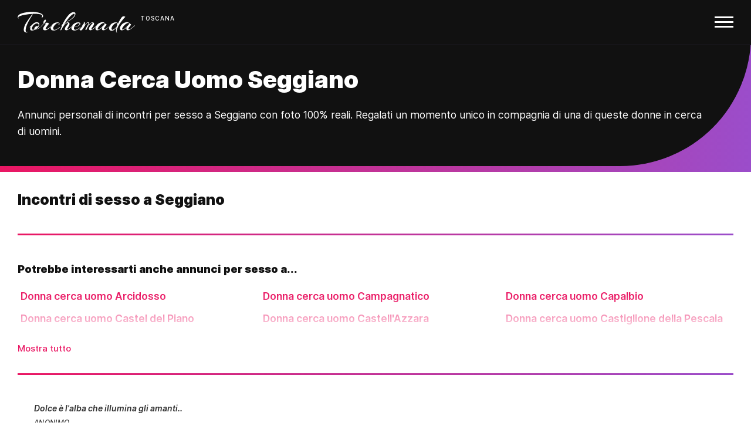

--- FILE ---
content_type: text/html; charset=UTF-8
request_url: https://www.torchemada.net/donna-cerca-uomo-seggiano-825/
body_size: 4516
content:
<!DOCTYPE html>
<html lang="it" data-domain="torchemada.net">

  <head>
    <meta charset="utf-8">
    <meta http-equiv="X-UA-Compatible" content="IE=edge">
    <meta name="viewport" content="width=device-width, initial-scale=1">

    <title>Donna Cerca Uomo Seggiano, Annunci bakeca Incontri Seggiano</title>
    <meta name='description' content="Torchemada Seggiano ❤ I migliori annunci di di incontri donna cerca uomo a Seggiano ❤ Annunci con FOTO 100% REALI">

		<link rel="apple-touch-icon" sizes="180x180" href="https://torchemada.r.worldssl.net/apple-touch-icon.png">
		<link rel="icon" type="image/png" sizes="32x32" href="https://torchemada.r.worldssl.net/favicon-32x32.png">
		<link rel="icon" type="image/png" sizes="16x16" href="https://torchemada.r.worldssl.net/favicon-16x16.png">
		<link rel="manifest" href="https://torchemada.r.worldssl.net/site.webmanifest">
				<link rel="mask-icon" href="https://torchemada.r.worldssl.net/safari-pinned-tab.svg" color="#000000">
		<meta name="msapplication-TileColor" content="#000000">
		<meta name="theme-color" content="#ffffff">
    
    <meta name="apple-mobile-web-app-capable" content="yes">
    <meta name="apple-mobile-web-app-status-bar-style" content="black">
    <meta name="apple-mobile-web-app-title" content="Torchemada">

    <meta name="rating" content="mature" />
		<meta name="referrer" content="no-referrer-when-downgrade" />
		<meta name="generator" content="FranklinBenSeo" />
		<link rel="image_src" href="https://torchemada.r.worldssl.net/assets/images/torchemada_logo.png" />
		<meta name="geo.region" content="IT" />

					<link type="text/css" rel="stylesheet" href="https://torchemada.r.worldssl.net/cache/css_20240617095537.css" />
		
		<meta name="csrf-param" content="authenticity_token"/>
		<meta name="csrf-token" content="glTESpru8NV6x1Gkx2TZMVfoByFhYcoIvnOd4zwprD0="/>

    
		<link rel="canonical" href="https://www.torchemada.net/donna-cerca-uomo-seggiano-825/" />
	<link rel="alternate" hreflang="it" href="https://www.torchemada.net/donna-cerca-uomo-seggiano-825/" />
	<meta name="robots" content="index, follow">
	
	<meta property="og:title" content='Donna Cerca Uomo Seggiano, Annunci bakeca Incontri Seggiano'>
    <meta property="og:type" content="website">
    <meta property="og:url" content="https://www.torchemada.net/donna-cerca-uomo-seggiano-825/">

			
  </head>

  <body class=' escort annunci-escort incontri-adulti'>
  	<div>

	  	
		  <header id="site-header">
  		<nav>
		    <input id="responsive-menu" type="checkbox">
		    <label for="responsive-menu">
		    	<a class="navbar-brand" title= "Torchemada annunci per adulti di incontri con escort" href="/">Torchemada</a> <span class="logo-sup regione-truncate">Toscana</span>
		    	<span id="menu-icon"></span>
		    </label>
		    <div id="overlay">
			    <div id="dl-menu" class="dl-menuwrapper">

			    	<ul class="dl-menu dl-menuopen">
			        <li><a title= "Torchemada annunci per adulti di incontri con escort" href="/">Home</a></li>

              <li>
			        	<a href="#navi">Escort Toscana <i class="fa fa-angle-right"></i></a>
			        	<ul class="dl-submenu">
																			<li><a href="/inserzioni-escort-arezzo-26/">Escort Arezzo</a></li>
																			<li><a href="/inserzioni-escort-firenze-2/">Escort Firenze</a></li>
																			<li><a href="/inserzioni-escort-grosseto-6/">Escort Grosseto</a></li>
																			<li><a href="/inserzioni-escort-livorno-25/">Escort Livorno</a></li>
																			<li><a href="/inserzioni-escort-lucca-7/">Escort Lucca</a></li>
																			<li><a href="/inserzioni-escort-massa_carrara-29/">Escort Massa Carrara</a></li>
																			<li><a href="/inserzioni-escort-pisa-5/">Escort Pisa</a></li>
																			<li><a href="/inserzioni-escort-pistoia-4/">Escort Pistoia</a></li>
																			<li><a href="/inserzioni-escort-prato-1/">Escort Prato</a></li>
																			<li><a href="/inserzioni-escort-siena-8/">Escort Siena</a></li>
																	</ul>
			        </li>

              <li>
			        	<a href="#navi">Escort Italia <i class="fa fa-angle-right"></i></a>
			        	<ul class="dl-submenu">
			      			<li><a href="/" title="Escort Italia">Escort Italia</a></li>
                  <li><a href="/regione-abruzzo" title="Escort Abruzzo">Escort Abruzzo</a></li>
                  <li><a href="/regione-basilicata" title="Escort Basilicata">Escort Basilicata</a></li>
                  <li><a href="/regione-calabria" title="Escort Calabria">Escort Calabria</a></li>
                  <li><a href="/regione-campania" title="Escort Campania">Escort Campania</a></li>
                  <li><a href="/regione-emiliaromagna" title="Escort Emilia Romagna">Escort Emilia Romagna</a></li>
                  <li><a href="/regione-friuliveneziagiulia" title="Escort Friuli Venezia Giulia">Escort Friuli Venezia Giulia</a></li>
                  <li><a href="/regione-lazio" title="Escort Lazio">Escort Lazio</a></li>
                  <li><a href="/regione-liguria" title="Escort Liguria">Escort Liguria</a></li>
                  <li><a href="/regione-lombardia" title="Escort Lombardia">Escort Lombardia</a></li>
                  <li><a href="/regione-marche" title="Escort Marche">Escort Marche</a></li>
                  <li><a href="/regione-molise" title="Escort Molise">Escort Molise</a></li>
                  <li><a href="/regione-piemonte" title="Escort Piemonte">Escort Piemonte</a></li>
                  <li><a href="/regione-puglia" title="Escort Puglia">Escort Puglia</a></li>
                  <li><a href="/regione-sardegna" title="Escort Sardegna">Escort Sardegna</a></li>
                  <li><a href="/regione-sicilia" title="Escort Sicilia">Escort Sicilia</a></li>
                  <li><a href="/regione-toscana" title="Escort Toscana">Escort Toscana</a></li>
                  <li><a href="/regione-trentinoaltoadige" title="Escort Trentino Alto Adige">Escort Trentino Alto Adige</a></li>
                  <li><a href="/regione-umbria" title="Escort Umbria">Escort Umbria</a></li>
                  <li><a href="/regione-valledaosta" title="Escort Valle d'Aosta">Escort Valle d'Aosta</a></li>
                  <li><a href="/regione-veneto" title="Escort Veneto">Escort Veneto</a></li>
						    </ul>
			        </li>

															<li>
									<a href="#navi">Donna cerca uomo <i class="fa fa-angle-right"></i></a>
									<ul class="dl-submenu">
																					<li><a href="/donna-cerca-uomo-arezzo-26/">Donna cerca uomo Arezzo</a></li>
																					<li><a href="/donna-cerca-uomo-firenze-2/">Donna cerca uomo Firenze</a></li>
																					<li><a href="/donna-cerca-uomo-grosseto-6/">Donna cerca uomo Grosseto</a></li>
																					<li><a href="/donna-cerca-uomo-livorno-25/">Donna cerca uomo Livorno</a></li>
																					<li><a href="/donna-cerca-uomo-lucca-7/">Donna cerca uomo Lucca</a></li>
																					<li><a href="/donna-cerca-uomo-massa_carrara-29/">Donna cerca uomo Massa Carrara</a></li>
																					<li><a href="/donna-cerca-uomo-pisa-5/">Donna cerca uomo Pisa</a></li>
																					<li><a href="/donna-cerca-uomo-pistoia-4/">Donna cerca uomo Pistoia</a></li>
																					<li><a href="/donna-cerca-uomo-prato-1/">Donna cerca uomo Prato</a></li>
																					<li><a href="/donna-cerca-uomo-siena-8/">Donna cerca uomo Siena</a></li>
																			</ul>
								</li>
														
                              <li>
                  <a href="#navi">Cerca per tipo <i class="fa fa-angle-right"></i></a>
                  <ul class="dl-submenu">
                                          <li><a href="/special-escort-analsex-183/">Escort Analsex</a></li>
                                          <li><a href="/special-escort-asiatiche-178/">Escort Asiatiche</a></li>
                                          <li><a href="/special-escort-bbw-172/">Escort BBW</a></li>
                                          <li><a href="/special-escort-brasiliane-155/">Escort Brasiliane</a></li>
                                          <li><a href="/special-escort-cinesi_-156/">Escort Cinesi </a></li>
                                          <li><a href="/special-escort-coppia_-198/">Escort Coppia </a></li>
                                          <li><a href="/special-escort-coreane-187/">Escort Coreane</a></li>
                                          <li><a href="/special-escort-a_domicilio-158/">Escort a Domicilio</a></li>
                                          <li><a href="/special-escort-forum-191/">Escort Forum</a></li>
                                          <li><a href="/special-escort-esotiche-197/">Escort Esotiche</a></li>
                                          <li><a href="/special-escort-fetish-199/">Escort Fetish</a></li>
                                          <li><a href="/special-escort-foto_vere-160/">Escort Foto Vere</a></li>
                                          <li><a href="/special-escort-giapponesi-161/">Escort Giapponesi</a></li>
                                          <li><a href="/special-escort-giovani-192/">Escort Giovani</a></li>
                                          <li><a href="/special-escort-granny-176/">Escort Granny</a></li>
                                          <li><a href="/special-escort-italiane-162/">Escort Italiane</a></li>
                                          <li><a href="/special-escort-massaggi-164/">Escort Massaggi</a></li>
                                          <li><a href="/special-escort-mature-165/">Escort Mature</a></li>
                                          <li><a href="/special-escort-milf-177/">Escort Milf</a></li>
                                          <li><a href="/special-escort-mistress_-175/">Escort Mistress  </a></li>
                                          <li><a href="/special-escort-nere-166/">Escort Nere</a></li>
                                          <li><a href="/special-escort-novita-174/">Escort Novità</a></li>
                                          <li><a href="/special-escort-orientali-167/">Escort Orientali</a></li>
                                          <li><a href="/special-escort-piedi-195/">Escort Piedi</a></li>
                                          <li><a href="/special-escort-pissing-185/">Escort Pissing</a></li>
                                          <li><a href="/special-escort-pompino_al_naturale-188/">Escort Pompino al naturale</a></li>
                                          <li><a href="/special-escort-russe-168/">Escort Russe</a></li>
                                          <li><a href="/special-escort-seni_grandi-173/">Escort Seni grandi</a></li>
                                          <li><a href="/special-escort-seno_naturale-194/">Escort Seno naturale</a></li>
                                          <li><a href="/special-escort-seni_piccoli-179/">Escort Seni piccoli</a></li>
                                          <li><a href="/special-escort-spagnole-169/">Escort Spagnole</a></li>
                                          <li><a href="/special-escort-strap_on-186/">Escort Strap-on</a></li>
                                          <li><a href="/special-escort-thailandesi-182/">Escort Thailandesi</a></li>
                                          <li><a href="/special-escort-top-163/">Escort Top</a></li>
                                          <li><a href="/special-escort-trans-193/">Escort Trans</a></li>
                                          <li><a href="/special-escort-ungheresi-171/">Escort Ungheresi</a></li>
                                      </ul>
                </li>
              
			        <li><a href="/sigle-e-acronimi">Sigle & Acronimi</a></li>
			        <li><a href="/chi-siamo">Chi siamo</a></li>
			        <li><a href="/contatti">Contatti</a></li>
			        <li><a href="/partner">Siti partner</a></li>

															<li class="outline"><a class="btn btn-primary" href="/account/accedi">Pubblica annuncio</a></li>
										      </ul>
			    </div>
		    </div>
		  </nav>
  	</header>

	  	

	<div id="intro" class="header-with-bottom-gradient">
		<h1>Donna Cerca Uomo Seggiano</h1>
		<p>Annunci personali di incontri per sesso a Seggiano con foto 100% reali. Regalati un momento unico in compagnia di una di queste donne in cerca di uomini.</p>
	</div>
	<script type="application/ld+json">{
    "@context": "http://schema.org",
    "@graph": [
        {
            "image": {
                "@type": "ImageObject",
                "representativeOfPage": "True",
                "url": "https://torchemada.r.worldssl.net/assets/images/torchemada_logo.png",
                "width": "605",
                "height": "108"
            },
            "typicalAgeRange": "18-",
            "@type": "WebSite",
            "@id": "https://www.torchemada.net",
            "name": "Torchemada",
            "url": "https://www.torchemada.net",
            "sameAs": [
                "https://www.torchemada.org",
                "https://www.torchemada.com",
                "https://escort2mila.com"
            ],
            "publisher": {
                "@type": "Organization",
                "name": "Torchemada Annunci di Incontri per Adulti"
            }
        },
        {
            "@type": "AdultEntertainment",
            "@id": "https://www.torchemada.net",
            "name": "Torchemada",
            "address": {
                "@type": "PostalAddress",
                "addressCountry": "IT"
            },
            "telephone": "nd.",
            "url": "https://www.torchemada.net",
          
            "image": {
                "@type": "ImageObject",
                "representativeOfPage": "True",
                "url": "https://torchemada.r.worldssl.net/assets/images/torchemada_logo.png",
                "width": "605",
                "height": "108"
            },
            "logo": {
                "@type": "ImageObject",
                "representativeOfPage": "True",
                "url": "https://torchemada.r.worldssl.net/assets/images/torchemada_logo.png",
                "width": "605",
                "height": "108"
            },
            "priceRange": "nd."
        },
        {
            "@type": "WebPage",
            "@id": "https://www.torchemada.net/donna-cerca-uomo-seggiano-825/",
            "author": {
                "@type": "Organization",
                "name": "Torchemada Annunci di Incontri per Adulti"
            },
       
	        "name": "Donna Cerca Uomo Seggiano",
	        "description": "Torchemada Seggiano ❤ I migliori annunci di di incontri donna cerca uomo a Seggiano ❤ Annunci con FOTO 100% REALI",
	        "publisher": {
	          "@type": "Organization",
	           "name": "Torchemada Annunci di Incontri per Adulti"	        },
            "url": "https://www.torchemada.net/donna-cerca-uomo-seggiano-825/"
        }
    ]
	}</script>
	<div class="bg-gradient"></div>



			<div id="content">

						
			

	<h2>Incontri di sesso a Seggiano</h2>

	
<!--	<div class="text-center"><a href="/pubblica-il-tuo-annuncio" class="btn-outline">Per pubblicare un annuncio contattaci qui</a></div> -->

	
			<!--<p class="text-center">Non ci sono annunci personali TOP per Seggiano.</p>-->
	
	
			<hr>

		<h3>Potrebbe interessarti anche annunci per sesso a...</h3>

		<div class="panel-wrapper">
			<a href="#show2" class="show2" id="show2">Mostra tutto</a>
			<a href="#hide2" class="hide2" id="hide2">Nascondi</a>
			<div class="panel">

				<ul class="row list-unstyled annunciitalia">
											<li class="col-xs-1 col-12 col-sm-6 col-md-6 col-lg-6 col-xl-4 col-xxl-3"><a href="/donna-cerca-uomo-arcidosso-808/">Donna cerca uomo Arcidosso</a></li>
											<li class="col-xs-1 col-12 col-sm-6 col-md-6 col-lg-6 col-xl-4 col-xxl-3"><a href="/donna-cerca-uomo-campagnatico-809/">Donna cerca uomo Campagnatico</a></li>
											<li class="col-xs-1 col-12 col-sm-6 col-md-6 col-lg-6 col-xl-4 col-xxl-3"><a href="/donna-cerca-uomo-capalbio-810/">Donna cerca uomo Capalbio</a></li>
											<li class="col-xs-1 col-12 col-sm-6 col-md-6 col-lg-6 col-xl-4 col-xxl-3"><a href="/donna-cerca-uomo-castel_del_piano-811/">Donna cerca uomo Castel del Piano</a></li>
											<li class="col-xs-1 col-12 col-sm-6 col-md-6 col-lg-6 col-xl-4 col-xxl-3"><a href="/donna-cerca-uomo-castellazzara-812/">Donna cerca uomo Castell'Azzara</a></li>
											<li class="col-xs-1 col-12 col-sm-6 col-md-6 col-lg-6 col-xl-4 col-xxl-3"><a href="/donna-cerca-uomo-castiglione_della_pescaia-218/">Donna cerca uomo Castiglione della Pescaia</a></li>
											<li class="col-xs-1 col-12 col-sm-6 col-md-6 col-lg-6 col-xl-4 col-xxl-3"><a href="/donna-cerca-uomo-cinigiano-813/">Donna cerca uomo Cinigiano</a></li>
											<li class="col-xs-1 col-12 col-sm-6 col-md-6 col-lg-6 col-xl-4 col-xxl-3"><a href="/donna-cerca-uomo-civitella_paganico-814/">Donna cerca uomo Civitella Paganico</a></li>
											<li class="col-xs-1 col-12 col-sm-6 col-md-6 col-lg-6 col-xl-4 col-xxl-3"><a href="/donna-cerca-uomo-follonica-88/">Donna cerca uomo Follonica</a></li>
											<li class="col-xs-1 col-12 col-sm-6 col-md-6 col-lg-6 col-xl-4 col-xxl-3"><a href="/donna-cerca-uomo-gavorrano-815/">Donna cerca uomo Gavorrano</a></li>
											<li class="col-xs-1 col-12 col-sm-6 col-md-6 col-lg-6 col-xl-4 col-xxl-3"><a href="/donna-cerca-uomo-grosseto-6/">Donna cerca uomo Grosseto</a></li>
											<li class="col-xs-1 col-12 col-sm-6 col-md-6 col-lg-6 col-xl-4 col-xxl-3"><a href="/donna-cerca-uomo-isola_del_giglio-816/">Donna cerca uomo Isola del Giglio</a></li>
											<li class="col-xs-1 col-12 col-sm-6 col-md-6 col-lg-6 col-xl-4 col-xxl-3"><a href="/donna-cerca-uomo-magliano_in_toscana-817/">Donna cerca uomo Magliano in Toscana</a></li>
											<li class="col-xs-1 col-12 col-sm-6 col-md-6 col-lg-6 col-xl-4 col-xxl-3"><a href="/donna-cerca-uomo-manciano-223/">Donna cerca uomo Manciano</a></li>
											<li class="col-xs-1 col-12 col-sm-6 col-md-6 col-lg-6 col-xl-4 col-xxl-3"><a href="/donna-cerca-uomo-marina_di_grosseto-219/">Donna cerca uomo Marina di Grosseto</a></li>
											<li class="col-xs-1 col-12 col-sm-6 col-md-6 col-lg-6 col-xl-4 col-xxl-3"><a href="/donna-cerca-uomo-massa_marittima-217/">Donna cerca uomo Massa Marittima</a></li>
											<li class="col-xs-1 col-12 col-sm-6 col-md-6 col-lg-6 col-xl-4 col-xxl-3"><a href="/donna-cerca-uomo-monte_argentario-221/">Donna cerca uomo Monte Argentario</a></li>
											<li class="col-xs-1 col-12 col-sm-6 col-md-6 col-lg-6 col-xl-4 col-xxl-3"><a href="/donna-cerca-uomo-monterotondo_marittimo-818/">Donna cerca uomo Monterotondo Marittimo</a></li>
											<li class="col-xs-1 col-12 col-sm-6 col-md-6 col-lg-6 col-xl-4 col-xxl-3"><a href="/donna-cerca-uomo-montieri-819/">Donna cerca uomo Montieri</a></li>
											<li class="col-xs-1 col-12 col-sm-6 col-md-6 col-lg-6 col-xl-4 col-xxl-3"><a href="/donna-cerca-uomo-orbetello-117/">Donna cerca uomo Orbetello</a></li>
											<li class="col-xs-1 col-12 col-sm-6 col-md-6 col-lg-6 col-xl-4 col-xxl-3"><a href="/donna-cerca-uomo-pitigliano-820/">Donna cerca uomo Pitigliano</a></li>
											<li class="col-xs-1 col-12 col-sm-6 col-md-6 col-lg-6 col-xl-4 col-xxl-3"><a href="/donna-cerca-uomo-roccalbegna-821/">Donna cerca uomo Roccalbegna</a></li>
											<li class="col-xs-1 col-12 col-sm-6 col-md-6 col-lg-6 col-xl-4 col-xxl-3"><a href="/donna-cerca-uomo-roccastrada-222/">Donna cerca uomo Roccastrada</a></li>
											<li class="col-xs-1 col-12 col-sm-6 col-md-6 col-lg-6 col-xl-4 col-xxl-3"><a href="/donna-cerca-uomo-santa_fiora-822/">Donna cerca uomo Santa Fiora</a></li>
											<li class="col-xs-1 col-12 col-sm-6 col-md-6 col-lg-6 col-xl-4 col-xxl-3"><a href="/donna-cerca-uomo-scansano-823/">Donna cerca uomo Scansano</a></li>
											<li class="col-xs-1 col-12 col-sm-6 col-md-6 col-lg-6 col-xl-4 col-xxl-3"><a href="/donna-cerca-uomo-scarlino-824/">Donna cerca uomo Scarlino</a></li>
											<li class="col-xs-1 col-12 col-sm-6 col-md-6 col-lg-6 col-xl-4 col-xxl-3"><a href="/donna-cerca-uomo-semproniano-826/">Donna cerca uomo Semproniano</a></li>
											<li class="col-xs-1 col-12 col-sm-6 col-md-6 col-lg-6 col-xl-4 col-xxl-3"><a href="/donna-cerca-uomo-sorano-827/">Donna cerca uomo Sorano</a></li>
									</ul>

			</div>
			<div class="fade"></div>
		</div>
	
	


			<hr>

			<div id="footer">

				<blockquote>
					<p><i class="fa fa-quote-left"></i> Dolce è l'alba che illumina gli amanti..</p>
					<cite>Anonimo</cite>
				</blockquote>

                        
				<p class="copy">© <span id="copy">2020</span>. New Torchemada.net - <strong>Sito di annunci per adulti: <a href="/regione-toscana">Incontri con Escort in Toscana</a></strong>.</p>

			</div>
		</div>

			
  	</div>

					<script type="text/javascript" src="https://torchemada.r.worldssl.net/cache/javascript_20240617095538.js" charset="utf-8"></script>
		
    

    
    <script>
		  (function(i,s,o,g,r,a,m){i['GoogleAnalyticsObject']=r;i[r]=i[r]||function(){
		  (i[r].q=i[r].q||[]).push(arguments)},i[r].l=1*new Date();a=s.createElement(o),
		  m=s.getElementsByTagName(o)[0];a.async=1;a.src=g;m.parentNode.insertBefore(a,m)
		  })(window,document,'script','//www.google-analytics.com/analytics.js','ga');

		  ga('create', 'UA-51564554-1', 'torchemada.net');
		  ga('set', 'anonymizeIp', true);
		  ga('send', 'pageview');

		</script>
		<!-- Google Tag Manager -->
		<script>(function(w,d,s,l,i){w[l]=w[l]||[];w[l].push({'gtm.start':
		new Date().getTime(),event:'gtm.js'});var f=d.getElementsByTagName(s)[0],
		j=d.createElement(s),dl=l!='dataLayer'?'&l='+l:'';j.async=true;j.src=
		'https://sstm.torchemada.net/heyier.js?id='+i+dl;f.parentNode.insertBefore(j,f);
		})(window,document,'script','dataLayer','GTM-T2DPL3B');</script>
		<!-- End Google Tag Manager -->
		
  </body>
</html>
